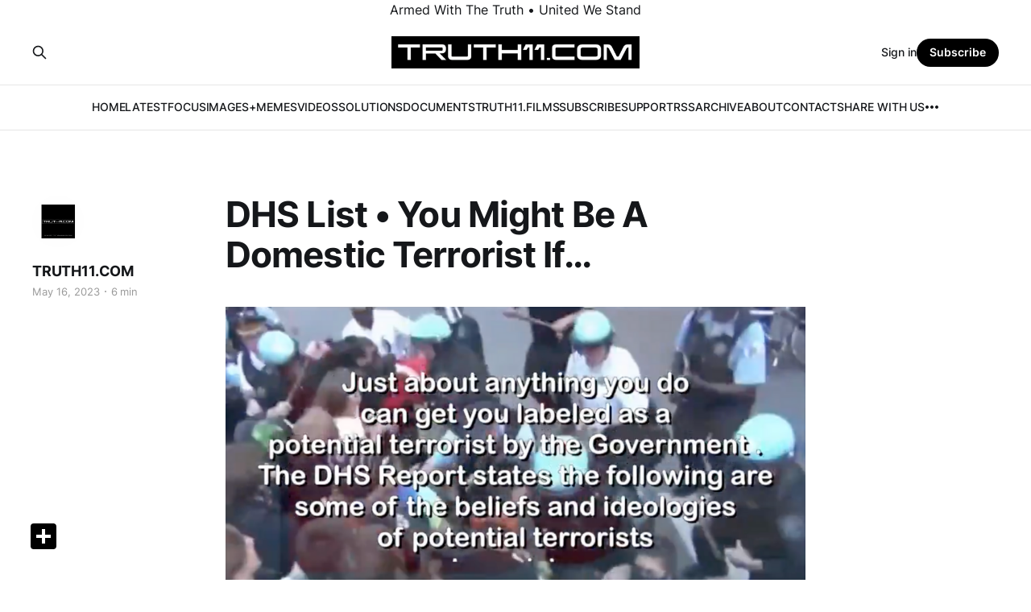

--- FILE ---
content_type: text/html; charset=utf-8
request_url: https://www.truth11.com/dhs-list-you-might-be-a-domestic-terrorist-if/
body_size: 8255
content:
<!DOCTYPE html>
<html lang="en">

<head>
    <meta charset="utf-8">
    <meta name="viewport" content="width=device-width, initial-scale=1">
    <title>DHS List • You Might Be A Domestic Terrorist If…</title>
    <link rel="stylesheet" href="/assets/built/screen.css?v=0f82352e75">

    <link rel="icon" href="https://cdn.getmidnight.com/6908ab1f9a9ecdaba4ee2509cb3451aa/2023/05/TRUTH11.COM-SQUARE-LOGO-1.png" type="image/png">
    <link rel="canonical" href="https://www.truth11.com/dhs-list-you-might-be-a-domestic-terrorist-if/">
    <meta name="referrer" content="no-referrer-when-downgrade">
    
    <meta property="og:site_name" content="Truth11.com">
    <meta property="og:type" content="article">
    <meta property="og:title" content="DHS List • You Might Be A Domestic Terrorist If…">
    <meta property="og:description" content="LewRockwell.com

Madge Waggy  | Sevenwop.home.blog

An 18-year veteran in law enforcement warned to beware of Homeland Security training that is being pushed to local law enforcement. “You might be a Domestic Terrorist If” you believe in civil liberties, or if you actually believe in your Constitutional rights. Sadly,">
    <meta property="og:url" content="https://www.truth11.com/dhs-list-you-might-be-a-domestic-terrorist-if/">
    <meta property="og:image" content="https://cdn.getmidnight.com/6908ab1f9a9ecdaba4ee2509cb3451aa/2023/05/Screen-Shot-2023-05-16-at-5.41.55-PM.png">
    <meta property="article:published_time" content="2023-05-16T21:43:02.000Z">
    <meta property="article:modified_time" content="2023-05-16T21:46:00.000Z">
    <meta property="article:publisher" content="https://www.facebook.com/ghost">
    <meta name="twitter:card" content="summary_large_image">
    <meta name="twitter:title" content="DHS List • You Might Be A Domestic Terrorist If…">
    <meta name="twitter:description" content="LewRockwell.com

Madge Waggy  | Sevenwop.home.blog

An 18-year veteran in law enforcement warned to beware of Homeland Security training that is being pushed to local law enforcement. “You might be a Domestic Terrorist If” you believe in civil liberties, or if you actually believe in your Constitutional rights. Sadly,">
    <meta name="twitter:url" content="https://www.truth11.com/dhs-list-you-might-be-a-domestic-terrorist-if/">
    <meta name="twitter:image" content="https://cdn.getmidnight.com/6908ab1f9a9ecdaba4ee2509cb3451aa/2023/05/Screen-Shot-2023-05-16-at-5.41.55-PM.png">
    <meta name="twitter:label1" content="Written by">
    <meta name="twitter:data1" content="TRUTH11.COM">
    <meta name="twitter:site" content="@ghost">
    <meta property="og:image:width" content="1200">
    <meta property="og:image:height" content="643">
    
    <script type="application/ld+json">
{
    "@context": "https://schema.org",
    "@type": "Article",
    "publisher": {
        "@type": "Organization",
        "name": "Truth11.com",
        "url": "https://www.truth11.com/",
        "logo": {
            "@type": "ImageObject",
            "url": "https://cdn.getmidnight.com/6908ab1f9a9ecdaba4ee2509cb3451aa/2024/09/TRUTH11.COM-Web-Logo-Banner.png"
        }
    },
    "author": {
        "@type": "Person",
        "name": "TRUTH11.COM",
        "image": {
            "@type": "ImageObject",
            "url": "https://cdn.getmidnight.com/6908ab1f9a9ecdaba4ee2509cb3451aa/2023/05/TRUTH11.COM-Circle-Web-Icon.png",
            "width": 998,
            "height": 994
        },
        "url": "https://www.truth11.com/author/dylan/",
        "sameAs": []
    },
    "headline": "DHS List • You Might Be A Domestic Terrorist If…",
    "url": "https://www.truth11.com/dhs-list-you-might-be-a-domestic-terrorist-if/",
    "datePublished": "2023-05-16T21:43:02.000Z",
    "dateModified": "2023-05-16T21:46:00.000Z",
    "image": {
        "@type": "ImageObject",
        "url": "https://cdn.getmidnight.com/6908ab1f9a9ecdaba4ee2509cb3451aa/2023/05/Screen-Shot-2023-05-16-at-5.41.55-PM.png",
        "width": 1200,
        "height": 643
    },
    "description": "\nLewRockwell.com\n\nMadge Waggy  | Sevenwop.home.blog\n\nAn 18-year veteran in law enforcement warned to beware of Homeland Security training that is being pushed to local law enforcement. “You might be a Domestic Terrorist If” you believe in civil liberties, or if you actually believe in your Constitutional rights. Sadly, this is NOT a joke.\n\nWe’ve all heard the “You might be a Redneck If” jokes, but in this series “You might be a Domestic Terrorist If” you believe in civil liberties, or if you act",
    "mainEntityOfPage": "https://www.truth11.com/dhs-list-you-might-be-a-domestic-terrorist-if/"
}
    </script>

    <meta name="generator" content="Ghost 6.12">
    <link rel="alternate" type="application/rss+xml" title="Truth11.com" href="https://www.truth11.com/rss/">
    <script defer src="https://cdn.jsdelivr.net/ghost/portal@~2.56/umd/portal.min.js" data-i18n="true" data-ghost="https://www.truth11.com/" data-key="a858030842e41ddfd5519f30b9" data-api="https://www.truth11.com/ghost/api/content/" data-locale="en" crossorigin="anonymous"></script><style id="gh-members-styles">.gh-post-upgrade-cta-content,
.gh-post-upgrade-cta {
    display: flex;
    flex-direction: column;
    align-items: center;
    font-family: -apple-system, BlinkMacSystemFont, 'Segoe UI', Roboto, Oxygen, Ubuntu, Cantarell, 'Open Sans', 'Helvetica Neue', sans-serif;
    text-align: center;
    width: 100%;
    color: #ffffff;
    font-size: 16px;
}

.gh-post-upgrade-cta-content {
    border-radius: 8px;
    padding: 40px 4vw;
}

.gh-post-upgrade-cta h2 {
    color: #ffffff;
    font-size: 28px;
    letter-spacing: -0.2px;
    margin: 0;
    padding: 0;
}

.gh-post-upgrade-cta p {
    margin: 20px 0 0;
    padding: 0;
}

.gh-post-upgrade-cta small {
    font-size: 16px;
    letter-spacing: -0.2px;
}

.gh-post-upgrade-cta a {
    color: #ffffff;
    cursor: pointer;
    font-weight: 500;
    box-shadow: none;
    text-decoration: underline;
}

.gh-post-upgrade-cta a:hover {
    color: #ffffff;
    opacity: 0.8;
    box-shadow: none;
    text-decoration: underline;
}

.gh-post-upgrade-cta a.gh-btn {
    display: block;
    background: #ffffff;
    text-decoration: none;
    margin: 28px 0 0;
    padding: 8px 18px;
    border-radius: 4px;
    font-size: 16px;
    font-weight: 600;
}

.gh-post-upgrade-cta a.gh-btn:hover {
    opacity: 0.92;
}</style><script async src="https://js.stripe.com/v3/"></script>
    <script defer src="https://cdn.jsdelivr.net/ghost/sodo-search@~1.8/umd/sodo-search.min.js" data-key="a858030842e41ddfd5519f30b9" data-styles="https://cdn.jsdelivr.net/ghost/sodo-search@~1.8/umd/main.css" data-sodo-search="https://www.truth11.com/" data-locale="en" crossorigin="anonymous"></script>
    
    <link href="https://www.truth11.com/webmentions/receive/" rel="webmention">
    <script defer src="/public/cards.min.js?v=0f82352e75"></script>
    <link rel="stylesheet" type="text/css" href="/public/cards.min.css?v=0f82352e75">
    <script defer src="/public/comment-counts.min.js?v=0f82352e75" data-ghost-comments-counts-api="https://www.truth11.com/members/api/comments/counts/"></script>
    <script defer src="/public/member-attribution.min.js?v=0f82352e75"></script>
    <script defer src="/public/ghost-stats.min.js?v=0f82352e75" data-stringify-payload="false" data-datasource="analytics_events" data-storage="localStorage" data-host="/.ghost/analytics/api/v1/page_hit"  tb_site_uuid="d6931205-8bd4-4105-b8a2-619879ce4982" tb_post_uuid="5dd177c2-7c2f-4f42-ac7b-0005301026e9" tb_post_type="post" tb_member_uuid="undefined" tb_member_status="undefined"></script><style>:root {--ghost-accent-color: #000000;}</style>
    
<style>
.centered {
   text-align: center;
}
</style>

<div class="centered">
   Armed With The Truth • United We Stand
</div>
</head>

<body class="post-template is-head-stacked">
<div class="gh-site">

    <header id="gh-head" class="gh-head gh-outer">
        <div class="gh-head-inner gh-inner">
            <div class="gh-head-brand">
                <div class="gh-head-brand-wrapper">
                    
                    <a class="gh-head-logo" href="https://www.truth11.com">
                            <img src="https://cdn.getmidnight.com/6908ab1f9a9ecdaba4ee2509cb3451aa/2024/09/TRUTH11.COM-Web-Logo-Banner.png" alt="Truth11.com">
                    </a>
                    
                </div>
                <button class="gh-search gh-icon-btn" aria-label="Search this site" data-ghost-search><svg xmlns="http://www.w3.org/2000/svg" fill="none" viewBox="0 0 24 24" stroke="currentColor" stroke-width="2" width="20" height="20"><path stroke-linecap="round" stroke-linejoin="round" d="M21 21l-6-6m2-5a7 7 0 11-14 0 7 7 0 0114 0z"></path></svg></button>
                <button class="gh-burger"></button>
            </div>

            <nav class="gh-head-menu">
                <ul class="nav">
    <li class="nav-home"><a href="https://www.truth11.com/">HOME</a></li>
    <li class="nav-latest"><a href="https://www.truth11.com/page/2/">LATEST</a></li>
    <li class="nav-focus"><a href="https://www.truth11.com/tag/focus-articles/">FOCUS</a></li>
    <li class="nav-images-memes"><a href="https://www.truth11.com/tag/images/">IMAGES+MEMES</a></li>
    <li class="nav-videos"><a href="https://www.truth11.com/tag/videos/">VIDEOS</a></li>
    <li class="nav-solutions"><a href="https://www.truth11.com/tag/solutions-resources/">SOLUTIONS</a></li>
    <li class="nav-documents"><a href="https://www.truth11.com/tag/documents/">DOCUMENTS</a></li>
    <li class="nav-truth11-films"><a href="https://www.truth11.com/truth11-films/">TRUTH11.FILMS</a></li>
    <li class="nav-subscribe"><a href="https://www.truth11.com/#/portal/signup">SUBSCRIBE</a></li>
    <li class="nav-support"><a href="https://www.truth11.com/make-a-donation-support-truth11-com/">SUPPORT</a></li>
    <li class="nav-rss"><a href="https://www.truth11.com/rss-post/">RSS</a></li>
    <li class="nav-archive"><a href="https://www.truth11.com/archive/">ARCHIVE</a></li>
    <li class="nav-about"><a href="https://www.truth11.com/about-2/">ABOUT</a></li>
    <li class="nav-contact"><a href="https://www.truth11.com/contact/">CONTACT</a></li>
    <li class="nav-share-with-us"><a href="https://www.truth11.com/share-with-us-2/">SHARE WITH US</a></li>
    <li class="nav-donate"><a href="https://buy.stripe.com/00g2btd4DdDFa0U007?ref=truth11.com">DONATE</a></li>
</ul>

            </nav>

            <div class="gh-head-actions">
                    <button class="gh-search gh-icon-btn" aria-label="Search this site" data-ghost-search><svg xmlns="http://www.w3.org/2000/svg" fill="none" viewBox="0 0 24 24" stroke="currentColor" stroke-width="2" width="20" height="20"><path stroke-linecap="round" stroke-linejoin="round" d="M21 21l-6-6m2-5a7 7 0 11-14 0 7 7 0 0114 0z"></path></svg></button>
                    <div class="gh-head-members">
                                <a class="gh-head-link" href="#/portal/signin" data-portal="signin">Sign in</a>
                                <a class="gh-head-btn gh-btn gh-primary-btn" href="#/portal/signup" data-portal="signup">Subscribe</a>
                    </div>
            </div>
        </div>
    </header>

    
<main class="gh-main">
        <article class="gh-article post">

            <header class="gh-article-header gh-canvas">

                <h1 class="gh-article-title">DHS List • You Might Be A Domestic Terrorist If…</h1>

                    <aside class="gh-article-sidebar">

        <div class="gh-author-image-list">
                <a class="gh-author-image" href="/author/dylan/">
                        <img src="https://cdn.getmidnight.com/6908ab1f9a9ecdaba4ee2509cb3451aa/2023/05/TRUTH11.COM-Circle-Web-Icon.png" alt="TRUTH11.COM">
                </a>
        </div>

        <div class="gh-author-name-list">
                <h4 class="gh-author-name">
                    <a href="/author/dylan/">TRUTH11.COM</a>
                </h4>
                
        </div>

        <div class="gh-article-meta">
            <div class="gh-article-meta-inner">
                <time class="gh-article-date" datetime="2023-05-16">May 16, 2023</time>
                    <span class="gh-article-meta-sep"></span>
                    <span class="gh-article-length">6 min</span>
            </div>
        </div>

    </aside>


                    <figure class="gh-article-image">
        <img
            srcset="https://cdn.getmidnight.com/6908ab1f9a9ecdaba4ee2509cb3451aa/size/w300/2023/05/Screen-Shot-2023-05-16-at-5.41.55-PM.png 300w,
                    https://cdn.getmidnight.com/6908ab1f9a9ecdaba4ee2509cb3451aa/size/w600/2023/05/Screen-Shot-2023-05-16-at-5.41.55-PM.png 720w,
                    https://cdn.getmidnight.com/6908ab1f9a9ecdaba4ee2509cb3451aa/size/w1000/2023/05/Screen-Shot-2023-05-16-at-5.41.55-PM.png 960w,
                    https://cdn.getmidnight.com/6908ab1f9a9ecdaba4ee2509cb3451aa/size/w1000/2023/05/Screen-Shot-2023-05-16-at-5.41.55-PM.png 1200w,
                    https://cdn.getmidnight.com/6908ab1f9a9ecdaba4ee2509cb3451aa/2023/05/Screen-Shot-2023-05-16-at-5.41.55-PM.png 2000w"
            sizes="(max-width: 1200px) 100vw, 1200px"
            src="https://cdn.getmidnight.com/6908ab1f9a9ecdaba4ee2509cb3451aa/size/w1000/2023/05/Screen-Shot-2023-05-16-at-5.41.55-PM.png"
            alt="DHS List • You Might Be A Domestic Terrorist If…"
        >
    </figure>
            </header>

            <section class="gh-content gh-canvas">
                <p><br><strong>LewRockwell.com</strong></p><p><strong>Madge Waggy  | Sevenwop.home.blog </strong></p><p>An 18-year veteran in law enforcement warned to beware of Homeland Security training that is being pushed to local law enforcement. “You might be a Domestic Terrorist If” you believe in civil liberties, or if you actually believe in your Constitutional rights. Sadly, this is NOT a joke.</p><p>We’ve all heard the “You might be a Redneck If” jokes, but in this series “You might be a Domestic Terrorist If” you believe in civil liberties, or if you actually believe in your Constitutional rights. Sadly, this is<em> not</em> a joke. You might also be a terrorist if you have ever expressed concerns about Big Brother. Are you a Christian who has ever discussed the anti-Christ, the apocalypse, or even mentioned the book of Revelation? Guess what, according to DHS then you too qualify as a potential domestic terrorist.</p><p>Are you a conservative, a libertarian, a Christian, or a gun owner?  Are you opposed to abortion, globalism, Communism, illegal immigration, the United Nations, or the New World Order?  Do you believe in conspiracy theories, do you believe that we are living in the “end times”?</p><p>According to official U.S. government documents, If you answered yes to any of those questions, you are a “potential terrorist”</p><p>At one time, the term “terrorist” was used very narrowly. The official definition of terrorism is “The use, or threat, of force with the intention of achieving a political goal.” That makes it pretty clear what sort of people are covered, and for decades it worked well.  The government applied the label “terrorist” to people like Osama bin Laden and other Islamic jihadists.  But the Obama administration removed all references to Islam from terror training materials, and instead the term “terrorist” was applied to large groups of American citizens.</p><p>An 18-year veteran in law enforcement warned to beware of Homeland Security training that is being pushed to local law enforcement. James Wesley Rawles posted on AxXiom for Liberty some very disturbing trends in law enforcement training. He reports a shift in focus in the last 18 years from the local community to a “federally dominated model of complete social control” coming out of, not surprisingly, Homeland Security. More specifically, the long-reaching DHS arms of TSA and FEMA have been pushed heavily in the last two years to local law enforcement.</p><p>Rawles notes that regardless of training session topics, the courses shift to domestic terrorist warnings in the community. That is not abnormal, but the wide scope of what our government describes as having the most potential to be domestic terrorists is highly alarming.</p><p>At one time, the term “terrorist” was used very narrowly. The official definition of terrorism is “The use, or threat, of force with the intention of achieving a political goal.” That makes it pretty clear what sort of people are covered, and for decades it worked well.  The government applied the label “terrorist” to people like Osama bin Laden and other Islamic jihadists.  But the Obama administration removed all references to Islam from terror training materials, and instead the term “terrorist” was applied to large groups of American citizens.</p><p>And if you are a “terrorist”, that means that you have <strong>no rights</strong> and the government can treat you just like it treats the terrorists that were being held at Guantanamo Bay.  So if you belong to a group of people that is now being referred to as “potential terrorists”, please don’t take it as a joke.  The first step to persecuting any group of people is to demonize them.  And right now large groups of peaceful, law-abiding citizens are being ruthlessly demonized.</p><p>Below is a list of 72 types of Americans that are considered to be “extremists” and “potential terrorists” in official U.S. government documents.  To see the original source document for each point, just click on the link.  As you can see, this list covers most of the country…</p><ul><li>“Those that talk about “individual liberties”</li><li>“Those that advocate for states’ rights</li><li>“Those that want “to make the world a better place”</li><li>“The colonists who sought to free themselves from British rule”</li><li>“Those that are interested in “defeating the Communists”</li><li>“Those that believe “that the interests of one’s own nation are separate from the interests of other nations or the common interest of all nations”</li><li>“Anyone that holds a “political ideology that considers the state to be unnecessary, harmful, or undesirable”</li><li>“Anyone that possesses an “intolerance toward other religions”</li></ul><ul><li>“Those that “take action to fight against the exploitation of the environment and/or animals”10. “Anti-Gay”</li><li>“Anti-Immigrant”</li><li>“Anti-Muslim”</li><li>“The Patriot Movement”</li><li>“Opposition to equal rights for gays and lesbians”</li><li>Members of the Family Research Council</li><li>Members of the American Family Association</li><li>Those that believe that Mexico, Canada, and the United States “are secretly planning to merge into a European Union-like entity that will be known as the ‘North American Union”</li><li>Members of the American Border Patrol/American Patrol</li><li>Members of the Federation for American Immigration Reform</li><li>Members of the Tennessee Freedom Coalition</li><li>Members of the Christian Action Network</li><li>Anyone that is “opposed to the New World Order”</li><li>Anyone that is engaged in “conspiracy theorizing”</li><li>Anyone that is opposed to Agenda 21</li><li>Anyone that is concerned about FEMA camps</li><li>Anyone that “fears impending gun control or weapons confiscations”</li><li>The militia movement</li><li>The sovereign citizen movement</li><li>Those that “don’t think they should have to pay taxes”</li><li>Anyone that “complains about bias”</li><li>Anyone that “believes in government conspiracies to the point of paranoia”</li><li>Anyone that “is frustrated with mainstream ideologies”</li><li>Anyone that “visits extremist websites/blogs”</li><li>Anyone that “establishes website/blog to display extremist views”</li><li>Anyone that “attends rallies for extremist causes”</li><li>Anyone that “exhibits extreme religious intolerance”</li></ul><ul><li>Anyone that “is personally connected with a grievance”</li><li>Anyone that “suddenly acquires weapons”</li><li>Anyone that “organizes protests inspired by extremist ideology”</li><li>“Militia or unorganized militia”</li><li>“General right-wing extremist”</li><li>Citizens that have “bumper stickers” that are patriotic or anti-U.N.</li><li>Those that refer to an “Army of God”</li><li>Those that are “fiercely nationalistic (as opposed to universal and international in orientation)”</li><li>Those that are “anti-global”</li><li>Those that are “suspicious of centralized federal authority”</li><li>Those that are “reverent of individual liberty”</li><li>Those that “believe in conspiracy theories”</li><li>Those that have “a belief that one’s personal and/or national ‘way of life is under attack”</li><li>Those that possess “a belief in the need to be prepared for an attack either by participating in paramilitary preparations and training or survivalism”</li><li>Those that would “impose strict religious tenets or laws on society (fundamentalists)”</li><li>Those that would “insert religion into the political sphere”</li><li>Anyone that would “seek to politicize religion”</li><li>Those that have “supported political movements for autonomy”</li><li>Anyone that is “anti-abortion”</li><li>Anyone that is “anti-Catholic”</li><li>Anyone that is “anti-nuclear”</li><li>“Rightwing extremists”</li><li>“Returning veterans”</li><li>Those concerned about “illegal immigration”</li><li>Those that “believe in the right to bear arms”</li><li>Anyone that is engaged in “ammunition stockpiling”</li><li>Anyone that exhibits “fear of Communist regimes”</li><li>“Anti-abortion activists”</li><li>Those that are against illegal immigration</li><li>Those that talk about “the New World Order” in a “derogatory” manner</li><li>Those that have a negative view of the United Nations</li><li>Those that are opposed “to the collection of federal income taxes”</li><li>Those that supported former presidential candidates Ron Paul, Chuck Baldwin, and Bob Barr</li><li>Those that display the Gadsden Flag (“Don’t Tread On Me”)</li><li>Those that believe in “end times” prophecies</li><li>Evangelical Christians</li></ul><p>The groups of people in the list above are considered “problems” that need to be dealt with.  In some of the documents referenced above, members of the military are specifically warned not to have anything to do with such groups.</p><p>We are moving into a very dangerous time in American history.  You can now be considered a “potential terrorist” just because of your religious or political beliefs.  Free speech is becoming a thing of the past, and we are rapidly becoming an Orwellian society that is the exact opposite of what our founding fathers intended.</p><hr><p>Image: Screen shot from our movie below.</p><p>Source: <a href="https://sevenwop.home.blog/?ref=truth11.com">https://sevenwop.home.blog/</a><br><br>Original Article: <a href="https://www.lewrockwell.com/2023/05/no_author/deadly-serious-dhs-list-you-might-be-a-domestic-terrorist-if/?ref=truth11.com">https://www.lewrockwell.com/2023/05/no_author/deadly-serious-dhs-list-you-might-be-a-domestic-terrorist-if/</a></p><hr><p>Related: </p><figure class="kg-card kg-embed-card"><iframe width="459" height="344" src="https://www.bitchute.com/embed/yqb1ljXUzLLB/?feature=oembed" frameborder="0" allow="accelerometer; autoplay; encrypted-media; gyroscope; picture-in-picture" allowfullscreen="" style="box-sizing: border-box; border: 0px; display: block; overflow: hidden; width: 720px;"></iframe></figure><p><strong>The Enemy Within | Truth11 Films</strong></p><p>Truth11 Films 7th short film The Enemy Within discusses the fascist police state that surrounds us and is a wake up call for some to realize we are controlled by the same people who funded Hitler. The camps are built, the drills have been run. The police state is secured. Its time to wake up. Don’t get on the bus to the camps, resist Nazi Fascist control. We have great strength in numbers. We must unite and organize ourselves with self government through internet automation.</p><p>Film Released 2012</p>
            </section>

        </article>

    
                <div class="gh-comments gh-read-next gh-canvas">
            <section class="gh-pagehead">
                <h4 class="gh-pagehead-title">Comments (<script
    data-ghost-comment-count="6463f79cbfe1c500ae3c23f5"
    data-ghost-comment-count-empty="0"
    data-ghost-comment-count-singular=""
    data-ghost-comment-count-plural=""
    data-ghost-comment-count-tag="span"
    data-ghost-comment-count-class-name=""
    data-ghost-comment-count-autowrap="true"
>
</script>)</h3>
            </section>
            
        <script defer src="https://cdn.jsdelivr.net/ghost/comments-ui@~1.3/umd/comments-ui.min.js" data-locale="en" data-ghost-comments="https://www.truth11.com/" data-api="https://www.truth11.com/ghost/api/content/" data-admin="https://www.truth11.com/ghost/" data-key="a858030842e41ddfd5519f30b9" data-title="" data-count="false" data-post-id="6463f79cbfe1c500ae3c23f5" data-color-scheme="auto" data-avatar-saturation="60" data-accent-color="#000000" data-comments-enabled="all" data-publication="Truth11.com" crossorigin="anonymous"></script>
    
        </div>
</main>

    <footer class="gh-foot gh-outer">
        <div class="gh-foot-inner gh-inner">
                <section class="gh-subscribe">
                    <h3 class="gh-subscribe-title">Subscribe to Truth11.com</h3>
                        <div class="gh-subscribe-description">Receive Articles By Email • Support Independent Media</div>
                    <button class="gh-subscribe-btn gh-btn" data-portal="signup"><svg width="20" height="20" viewBox="0 0 20 20" fill="none" stroke="currentColor" xmlns="http://www.w3.org/2000/svg">
    <path d="M3.33332 3.33334H16.6667C17.5833 3.33334 18.3333 4.08334 18.3333 5.00001V15C18.3333 15.9167 17.5833 16.6667 16.6667 16.6667H3.33332C2.41666 16.6667 1.66666 15.9167 1.66666 15V5.00001C1.66666 4.08334 2.41666 3.33334 3.33332 3.33334Z" stroke-width="1.5" stroke-linecap="round" stroke-linejoin="round"/>
    <path d="M18.3333 5L9.99999 10.8333L1.66666 5" stroke-width="1.5" stroke-linecap="round" stroke-linejoin="round"/>
</svg> Subscribe now</button>
                </section>

            <nav class="gh-foot-menu">
                <ul class="nav">
    <li class="nav-support-truth11-com-make-a-donation"><a href="https://www.truth11.com/make-a-donation-support-truth11-com/">Support Truth11.com   |   • Make A Donation</a></li>
    <li class="nav-become-a-monthly-subscriber"><a href="https://www.truth11.com/#/portal/signup">• Become A Monthly Subscriber</a></li>
</ul>

            </nav>

            <div class="gh-copyright">
                    TRUTH11.COM | Armed With The Truth • United We Stand
            </div>
        </div>
    </footer>

</div>

    <div class="pswp" tabindex="-1" role="dialog" aria-hidden="true">
    <div class="pswp__bg"></div>

    <div class="pswp__scroll-wrap">
        <div class="pswp__container">
            <div class="pswp__item"></div>
            <div class="pswp__item"></div>
            <div class="pswp__item"></div>
        </div>

        <div class="pswp__ui pswp__ui--hidden">
            <div class="pswp__top-bar">
                <div class="pswp__counter"></div>

                <button class="pswp__button pswp__button--close" title="Close (Esc)"></button>
                <button class="pswp__button pswp__button--share" title="Share"></button>
                <button class="pswp__button pswp__button--fs" title="Toggle fullscreen"></button>
                <button class="pswp__button pswp__button--zoom" title="Zoom in/out"></button>

                <div class="pswp__preloader">
                    <div class="pswp__preloader__icn">
                        <div class="pswp__preloader__cut">
                            <div class="pswp__preloader__donut"></div>
                        </div>
                    </div>
                </div>
            </div>

            <div class="pswp__share-modal pswp__share-modal--hidden pswp__single-tap">
                <div class="pswp__share-tooltip"></div>
            </div>

            <button class="pswp__button pswp__button--arrow--left" title="Previous (arrow left)"></button>
            <button class="pswp__button pswp__button--arrow--right" title="Next (arrow right)"></button>

            <div class="pswp__caption">
                <div class="pswp__caption__center"></div>
            </div>
        </div>
    </div>
</div>
<script src="/assets/built/main.min.js?v=0f82352e75"></script>

<div class="a2a_kit a2a_kit_size_32 a2a_floating_style a2a_default_style" data-a2a-icon-color="black" style="bottom:30px; left:30px;">
    <a class="a2a_dd" href="https://www.addtoany.com/share"></a>
</div>

<script async src="https://static.addtoany.com/menu/page.js"></script>


<style>
.centered {
   text-align: center;
}
</style>

<div class="centered">
   © Truth11.com 2026
</div>

</body>

</html>
